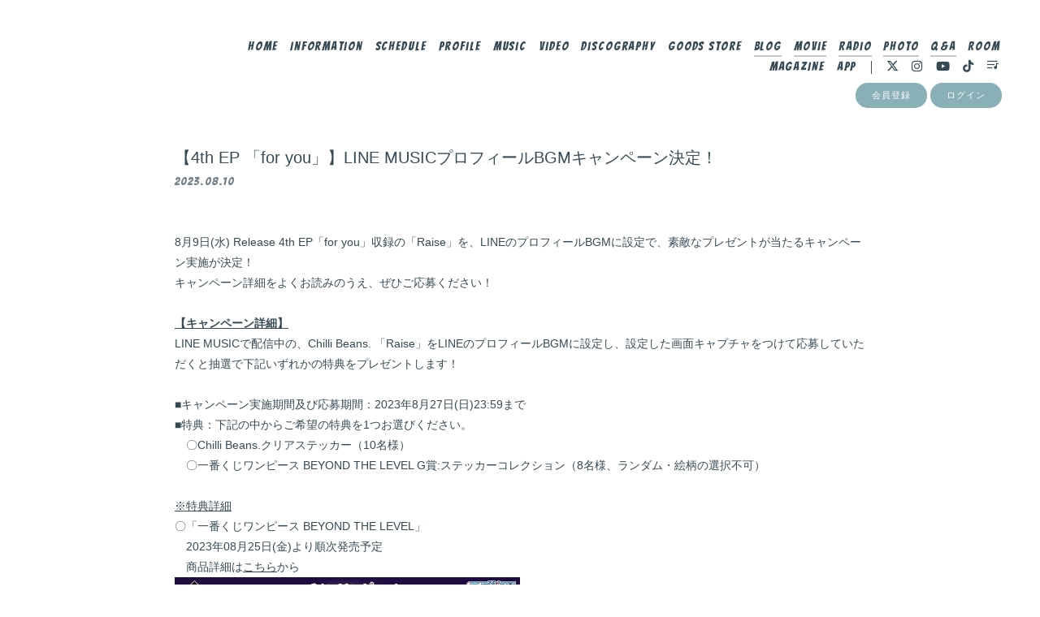

--- FILE ---
content_type: text/html; charset=UTF-8
request_url: https://chilli-beans.com/news/detail/14711
body_size: 32835
content:
<!DOCTYPE html>
<html lang="ja" xmlns:fb="http://ogp.me/ns/fb#">
<head>
<meta charset="UTF-8">
<meta name="description" content="Chilli Beans. Official HPではライブやリリースなど様々な情報をご案内いたします。またOfficial ファンクラブ〔Club Beans.〕ではライブチケットの最速先行受付や、ここでしか見られない会員の方限定のコンテンツもお楽しみいただけます。"><meta name="robots" content="index, follow"><meta name="viewport" id="iphone-viewport" content="minimum-scale=1.0, width=device-width, user-scalable=no, telephone=no, maximum-scale=1">
<meta property="og:site_name" content="Chilli  Beans.｜Club Beans." />
<meta property="fb:app_id" content="" />
<meta property="og:title" content="【4th EP 「for you」】LINE MUSICプロフィールBGMキャンペーン決定！" />
<meta property="og:type" content="website" />
<meta property="og:locale" content="ja_JP" />
<meta property="og:url" content="https://chilli-beans.com/news/detail/14711" />
<meta property="og:image" content="https://chilli-beans.com/static/fcopen/contents/top_image/299/bc5ba58f6183ae8105943c22ac5e84ee.jpeg" />
<meta property="og:description" content="8月9日(水) Release 4th EP「for you」収録の「Raise」を、LINEのプロフィールBGMに設定で、素敵なプレゼントが当たるキャンペーン実施が決定！キャンペーン詳細をよくお読みのうえ、ぜひご応募ください！【キャンペーン詳細】LINE MUSICで配信中の、Chilli Beans. 「Raise」をLINEのプロフィールBGMに設定し、設定した画面キャプチャをつけて応募していただくと抽選で下記いずれかの特典をプレゼントします！■キャンペーン実施期間及び応募期間：2023年8月27日(日)23:59まで■特典：下記の中からご希望の特典を1つお選びください。　〇Chilli Beans.クリアステッカー（10名様）　〇一番くじワンピース BEYOND THE LEVEL G賞:ステッカーコレクション（8名様、ランダム・絵柄の選択不可）※特典詳細〇「一番くじワンピース BEYOND THE LEVEL」　2023年08月25日(金)より順次発売予定　商品詳細はこちらから【応募方法】①「LINE MUSIC」のアプリをインストール②「LINE MUSIC」にログインし、Chilli Beans.の「Raise」を再生　■Raiseの再生はこちらから：https://lin.ee/DGzfpss③LINEの「プロフィール」ページで、BGMをタップし上記の楽曲を設定④設定した画面のスクリーンショットを下記応募フォームにて送信して応募完了　※BGMの設定方法はこちらをご参照ください　■応募フォームURL：https://forms.gle/RT3Uk1oJWMqyXGFh9【当選発表について】・当選者の発表は発送をもってかえさせていただきます。・特典の発送は日本国内のみとなります。・落選者へのご連絡はいたしませんので、予めご了承ください。・特典の発送は2023年11月頃までの発送を予定しておりますが、遅れる場合もございますこと、予めご了承ください。【応募条件】・日本国内に在住されている方・下記注意事項に同意いただける方【注意事項】・Googleフォームでの応募となります。ログイン画面が出てきた場合は、大変お手数ですが、Googleアカウントでのログインの上でご入力いただきますようお願いいたします。・必要事項入力後にフォーム最下部にあります「送信」を押していただきましたら「応募が完了しました」という文字が表示されますので、そちらをもって応募完了となります。なお、応募完了メールの送信はございません。・応募完了後の入力内容の確認・修正はできませんので、内容をご確認の上、ご応募ください。・ご入力いただいた個人情報は、本キャンペーンのみに使用いたします。・本キャンペーンが終了次第、速やかに復元できない形で破棄いたします。・入力期限までに応募フォームへのご入力をなされなかった場合、無効となりますのでご注意ください。・同一人物による複数アカウントでの連続応募などの不正行為と判断した場合、事前予告なく当選を無効とさせていただく場合がございます。・応募フォームに入力いただいた情報の送信が完了した後の内容変更は対応できません。もし2度以上送信された場合であっても、初回送信分のみを有効情報とさせていただきます。・入力に不備がある場合は落選とさせていただきます。・上記応募フォームにて期間内に応募があった方のみ有効とさせていただきます。・応募は、お一人様1回のみとさせて頂きます。・応募期間終了後、アクセスが出来なかったというお問い合わせには一切ご対応いたしかねますので、予めご了承ください。・抽選方法や当選についてのお問い合わせは受け付けておりません。あらかじめご了承ください。・当キャンペーン利用に関する通信費は、お客様ご自身のご負担になります。【お問い合わせ先】エイベックス・カスタマーサポートhttps://ssl.avexnet.or.jp/form/ask/avexportal/※メールは24時間承っておりますが、 ご対応は営業時間内に順次とさせて頂きます。予めご了承いただけますようお願い申し上げます。"/>
<!-- twitter card-->
<meta name="twitter:card" content="summary_large_image">
<meta name="twitter:title" content="【4th EP 「for you」】LINE MUSICプロフィールBGMキャンペーン決定！">
<meta name="twitter:url" content="https://chilli-beans.com/news/detail/14711">
<meta name="twitter:image" content="https://chilli-beans.com/static/fcopen/contents/top_image/299/bc5ba58f6183ae8105943c22ac5e84ee.jpeg">

<title>  【4th EP 「for you」】LINE MUSICプロフィールBGMキャンペーン決定！｜
Chilli  Beans.｜Club Beans.</title>
<link rel="icon" type="image/x-icon" href="https://d1rjcmiyngzjnh.cloudfront.net/prod/public/fcopen/contents/home_icon/299/41f9a4a32487ce4a7bda2a9981511dc8.jpeg">
<link rel="apple-touch-icon" href="https://d1rjcmiyngzjnh.cloudfront.net/prod/public/fcopen/contents/home_icon/299/41f9a4a32487ce4a7bda2a9981511dc8.jpeg">

<!-- ここからJS -->
<script src="/static/common/videojs/js/video.js/dist/video.min.js"></script>
<script src="https://ajax.googleapis.com/ajax/libs/jquery/2.2.4/jquery.min.js" crossorigin="anonymous"></script>
<script src="/static/original/assets/js/common.js?=202601212154"></script>

  <meta name="theme-color" content="#FFFFFF">
  <link rel="canonical" href="https://chilli-beans.com">
  <link href="https://fonts.googleapis.com/css2?family=Roboto&display=swap" rel="stylesheet">
  <link href="/static/common/videojs/css/video-js.css?=202601212154" rel="stylesheet" />
    <link rel="stylesheet" href="/static/common/css/remixicon.css">
  <link rel="stylesheet" href="/static/common/font/fontawesome/css/all.min.css">
                  <link rel="stylesheet" href="/static/original/assets/css/service.css?=202601212154">
      
    
                  <link rel="stylesheet" href="/static/original/fanclub/css/font/type07.css?=202601212154">
            <link rel="stylesheet" href="/static/original/fanclub/css/pattern_7.css?=202601212154">
    
        

      <style>
@media screen and (min-width: 961px){
  .wrap >.bg{display: none;}
  .page--home .section--hero-img .block--hero-img {
    width: 100%;
    max-height: inherit;
    height: 100%;
  }
  .page--home .section--hero-img .block--hero-img img{
    max-height: inherit;
    width: 100%;
    height: 100%;
    object-fit: cover;
    position: absolute;
    width: 100%;
    height: 100%;
    top: 0;
    left: 0;
  }
  .drawer__btn{display:none;}
}
</style>
          



<script>
$(function() {
  $('.section--detail > .thumb').find('img').after('<img src="/static/common/global-image/dummy.gif" class="cover" aria-hidden="true" />');
	$('.section--detail > .block--txt').find('img').wrap('<div class="ph">').after('<img src="/static/common/global-image/dummy.gif" class="cover" aria-hidden="true" />');
  $('.section--detail > .block--txt').find('iframe').wrap('<div class="video">');
});
</script>
  <script src="https://platform.twitter.com/widgets.js" async="async"></script>
  <div id="fb-root"></div>
  <script>(function(d, s, id) {
  var js, fjs = d.getElementsByTagName(s)[0];
  if (d.getElementById(id)) return;
  js = d.createElement(s); js.id = id;
  js.src = "//connect.facebook.net/ja_JP/sdk.js#xfbml=1&version=v2.4";
  fjs.parentNode.insertBefore(js, fjs);
  }(document, 'script', 'facebook-jssdk'));</script>

    <!-- Global site tag (gtag.js) - Google Analytics -->
    <script async src="https://www.googletagmanager.com/gtag/js?id=G-H7BZEC1LME"></script>
    <script>
        window.dataLayer = window.dataLayer || [];
        function gtag(){dataLayer.push(arguments);}
        gtag('js', new Date());

      
            gtag('config', 'G-H7BZEC1LME');
      
        gtag('set', 'linker', {
            'accept_incoming': true,
            'domains': ['chilli-beans.com']
        });

                var browsingapp = 'false';
        gtag('set', 'dimension5', browsingapp);
        
                var member =  '0';
        gtag('set', 'dimension1', member);

        var member_hit = '0';
        gtag('set', 'dimension6', member_hit);
        
    </script>

</head>

<body   class="      page--information
     category-1
" style="" onContextmenu="return true">
<noscript>
<div class="noteBox">
<p class="note">JavaScriptが無効になっています</p>
<p>本サービスをお楽しみいただくには、JavaScript を有効にする必要があります。</p>
</div>
</noscript>

  <div class="wrap css-pattern-7 font-pattern-7">
<div class="bg"><img src="/static/common/global-image/dummy.gif" style="background-image: url('/static/fcopen/contents/top_image/299/bc5ba58f6183ae8105943c22ac5e84ee.jpeg');"  alt="Chilli  Beans.│Club Beans."/></div>
<h1 class="logo sp"><a href="https://chilli-beans.com">
<img src="/static/fcopen/contents/logo_image/299/d6f24b9003163b85e1fb2b24d3865aa2.png" alt="Club Beans." />
</a>

</h1>

<header id="header-nav" class="header">
<h1 class="logo pc"><a href="https://chilli-beans.com">
      <img src="/static/fcopen/contents/logo_image/299/d6f24b9003163b85e1fb2b24d3865aa2.png" alt="Club Beans." />
  </a>
</h1>

<div class="inner">
  <div class="drawer">
      <nav class="g-nav">
      <ul class="nav nav__list--contents">
	                      <li class="g-nav--item">
              <a href="/" target="_self">Home</a>
            </li>
                                        <li class="g-nav--item">
              <a href="/news/1" target="_self">Information</a>
            </li>
                                        <li class="g-nav--item">
              <a href="/live_information/schedule/list" target="_self">Schedule</a>
            </li>
                                        <li class="g-nav--item">
              <a href="/news/2" target="_self">Profile</a>
            </li>
                                        <li class="g-nav--item">
              <a href="https://chillibeans.lnk.to/fesplaylists2022" target="_blank">Music</a>
            </li>
                                        <li class="g-nav--item">
              <a href="/news/4" target="_self">Video</a>
            </li>
                                        <li class="g-nav--item">
              <a href="/discography" target="_self">Discography</a>
            </li>
                                        <li class="g-nav--item">
              <a href="https://bonanza-base.com/shop/chillibeans" target="_blank">Goods Store</a>
            </li>
                                        <li class="g-nav--item limited">
              <a href="/blog/listall" target="_self">Blog</a>
            </li>
                                        <li class="g-nav--item limited">
              <a href="/movie/list/1" target="_self">Movie</a>
            </li>
                                        <li class="g-nav--item limited">
              <a href="/stream/list/2" target="_self">Radio</a>
            </li>
                                        <li class="g-nav--item limited">
              <a href="/photo/list/3" target="_self">Photo</a>
            </li>
                                        <li class="g-nav--item limited">
              <a href="/qa" target="_self">Q&amp;A</a>
            </li>
                                        <li class="g-nav--item">
              <a href="https://chilli-beans.com/feature/streaming" target="_blank">Room</a>
            </li>
                                        <li class="g-nav--item">
              <a href="https://chilli-beans.com/feature/beansmagazin_list" target="_blank">MAGAZINE</a>
            </li>
                                        <li class="g-nav--item">
              <a href="https://chilli-beans.com/feature/app_explanation" target="_blank">App</a>
            </li>
                                  	                                          <li class="item__first g-nav--item__sns g-nav--item__twitter"><a href="https://x.com/chillibeans_mc" target="_blank"><i class="fab fa-twitter"></i></a></li>
                                                        <li class="g-nav--item__sns g-nav--item__instagram"><a href="https://www.instagram.com/chillibeansmusic/" target="_blank"><i class="fab fa-instagram"></i></a></li>
                                                        <li class="g-nav--item__sns g-nav--item__youtube"><a href="https://www.youtube.com/@ChilliBeans_music" target="_blank"><i class="fab fa-youtube"></i></a></li>
                                                        <li class="g-nav--item__sns g-nav--item__tiktok"><a href="https://www.tiktok.com/@chillibeans.official" target="_blank"><i class="fab fa-tiktok"></i></a></li>
                                                        <li class="g-nav--item__sns g-nav--item__linkfire"><a href="https://lit.link/chillibeans" target="_blank"><i class="ri-play-list-fill"></i></a></li>
                              </ul>
      <ul class="nav nav__list--sns sp">
                                            <li class="item__first g-nav--item__sns g-nav--item__twitter"><a href="https://x.com/chillibeans_mc" target="_blank"><i class="fab fa-twitter"></i></a></li>
                                                        <li class="g-nav--item__sns g-nav--item__instagram"><a href="https://www.instagram.com/chillibeansmusic/" target="_blank"><i class="fab fa-instagram"></i></a></li>
                                                        <li class="g-nav--item__sns g-nav--item__youtube"><a href="https://www.youtube.com/@ChilliBeans_music" target="_blank"><i class="fab fa-youtube"></i></a></li>
                                                        <li class="g-nav--item__sns g-nav--item__tiktok"><a href="https://www.tiktok.com/@chillibeans.official" target="_blank"><i class="fab fa-tiktok"></i></a></li>
                                                        <li class="g-nav--item__sns g-nav--item__linkfire"><a href="https://lit.link/chillibeans" target="_blank"><i class="ri-play-list-fill"></i></a></li>
                              </ul>                        <ul class="nav nav__list--login sp">
                    <li class="g-nav--item__join"><a href="/feature/entry">会員登録</a></li>
                              <li class="g-nav--item__login"><a href="/1/login/">ログイン</a></li>
                                                        <li class="item__first g-nav--item__sns g-nav--item__twitter"><a href="https://x.com/chillibeans_mc" target="_blank"><i class="fab fa-twitter"></i></a></li>
                                                        <li class="g-nav--item__sns g-nav--item__instagram"><a href="https://www.instagram.com/chillibeansmusic/" target="_blank"><i class="fab fa-instagram"></i></a></li>
                                                        <li class="g-nav--item__sns g-nav--item__youtube"><a href="https://www.youtube.com/@ChilliBeans_music" target="_blank"><i class="fab fa-youtube"></i></a></li>
                                                        <li class="g-nav--item__sns g-nav--item__tiktok"><a href="https://www.tiktok.com/@chillibeans.official" target="_blank"><i class="fab fa-tiktok"></i></a></li>
                                                        <li class="g-nav--item__sns g-nav--item__linkfire"><a href="https://lit.link/chillibeans" target="_blank"><i class="ri-play-list-fill"></i></a></li>
                                  </ul>              

    </nav>
      <div class="block--login pc">
    	<ul class="nav nav__list--login">
          	<li class="g-nav--item__join"><a href="/feature/entry">会員登録</a></li>
                	<li class="g-nav--item__login"><a href="/1/login/">ログイン</a></li>
          	</ul>    </div>
    </div><!-- / drawer -->
</div><!-- / inner -->
</header>

<div class="drawer__btn">
<span class="drawer__btn--item top">&nbsp;</span>
<span class="drawer__btn--item btm">&nbsp;</span>
</div>
<main class="container">



<section class="section--detail">

  
  
  <div class="block--title">
  <p class="tit">【4th EP 「for you」】LINE MUSICプロフィールBGMキャンペーン決定！</p>
  <p class="date">2023.08.10</p>
    </div><!-- / block--title -->

  <div class="block--txt block--editor">
  <p></p><p>8月9日(水) Release 4th EP「for you」収録の「Raise」<span style="font-family: -apple-system, BlinkMacSystemFont, 游ゴシック体, YuGothic, &quot;Yu Gothic Medium&quot;, &quot;ヒラギノ角ゴ ProN W3&quot;, &quot;Hiragino Kaku Gothic ProN&quot;, sans-serif;">を、</span><span style="font-family: -apple-system, BlinkMacSystemFont, 游ゴシック体, YuGothic, &quot;Yu Gothic Medium&quot;, &quot;ヒラギノ角ゴ ProN W3&quot;, &quot;Hiragino Kaku Gothic ProN&quot;, sans-serif;">LINEのプロフィールBGMに設定で、素敵なプレゼントが当たるキャンペーン実施が決定！</span></p>キャンペーン詳細をよくお読みのうえ、ぜひご応募ください！<p></p><p><span style="font-family: -apple-system, BlinkMacSystemFont, 游ゴシック体, YuGothic, &quot;Yu Gothic Medium&quot;, &quot;ヒラギノ角ゴ ProN W3&quot;, &quot;Hiragino Kaku Gothic ProN&quot;, sans-serif;"><br></span></p><p><span style="font-family: -apple-system, BlinkMacSystemFont, 游ゴシック体, YuGothic, &quot;Yu Gothic Medium&quot;, &quot;ヒラギノ角ゴ ProN W3&quot;, &quot;Hiragino Kaku Gothic ProN&quot;, sans-serif;"><b><u>【キャンペーン詳細】</u></b></span></p><p>LINE MUSICで配信中の、Chilli Beans. 「Raise」をLINEのプロフィールBGMに設定し、設定した画面キャプチャをつけて応募していただくと抽選で下記いずれかの特典をプレゼントします！</p><p><br></p><p>■<span style="font-family: -apple-system, BlinkMacSystemFont, 游ゴシック体, YuGothic, &quot;Yu Gothic Medium&quot;, &quot;ヒラギノ角ゴ ProN W3&quot;, &quot;Hiragino Kaku Gothic ProN&quot;, sans-serif;">キャンペーン実施期間及び応募期間：2023年8月27日(日)23:59まで</span></p><p>■特典：<span style="font-family: -apple-system, BlinkMacSystemFont, 游ゴシック体, YuGothic, &quot;Yu Gothic Medium&quot;, &quot;ヒラギノ角ゴ ProN W3&quot;, &quot;Hiragino Kaku Gothic ProN&quot;, sans-serif;">下記の中からご希望の特典を1つお選びください。</span></p><p>　〇Chilli Beans.クリアステッカー（10名様）</p><p>　〇一番くじワンピース BEYOND THE LEVEL G賞:ステッカーコレクション（8名様、ランダム・絵柄の選択不可）</p><p><u><br></u></p><p><u>※特典詳細</u><br>〇「一番くじワンピース BEYOND THE LEVEL」</p><p>　2023年08月25日(金)より順次発売予定</p><p>　商品詳細は<a href="https://1kuji.com/products/onep80?_gl=1*pmexzz*_ga*OTgwMDQ2OTAxLjE2OTE0NjEzNDU.*_ga_6E7HJES9JM*MTY5MTQ2MTM0NS4xLjAuMTY5MTQ2MTM0NS42MC4wLjA.&amp;_ga=2.15152307.44585798.1691461345-980046901.1691461345" target="_blank">こちら</a>から</p><p><img src="https://fanpla-jp.s3.amazonaws.com/prod/public/fcopen/contents/information/b4ca22c18afcd85f68028c951328374a.jpg" style="width: 50%;"></p><p><br></p><p><b><u>【応募方法】</u></b></p><p><b>①</b>「LINE MUSIC」のアプリをインストール</p><p><b>②</b>「LINE MUSIC」にログインし、Chilli Beans.の「Raise」を再生</p><p>　■Raiseの再生はこちらから：<a href="https://lin.ee/DGzfpss" target="_blank">https://lin.ee/DGzfpss</a></p><p><b>③</b>LINEの「プロフィール」ページで、BGMをタップし上記の楽曲を設定</p><p><b>④</b>設定した画面のスクリーンショットを下記応募フォームにて送信して応募完了</p><p>　※BGMの設定方法は<a href="https://guide.line.me/ja/account-and-settings/account-and-profile/bgm-profile.html" target="_blank">こちら</a>をご参照ください</p><p>　■<span style="font-family: -apple-system, BlinkMacSystemFont, 游ゴシック体, YuGothic, &quot;Yu Gothic Medium&quot;, &quot;ヒラギノ角ゴ ProN W3&quot;, &quot;Hiragino Kaku Gothic ProN&quot;, sans-serif;">応募フォームURL：<a href="https://forms.gle/RT3Uk1oJWMqyXGFh9" target="_blank">https://forms.gle/RT3Uk1oJWMqyXGFh9</a></span></p><p><br></p><p><b><u>【当選発表について】</u></b></p><p>・当選者の発表は発送をもってかえさせていただきます。</p><p>・特典の発送は日本国内のみとなります。</p><p>・落選者へのご連絡はいたしませんので、予めご了承ください。</p><p>・特典の発送は2023年11月頃までの発送を予定しておりますが、遅れる場合もございますこと、予めご了承ください。</p><p><br></p><p><b><u>【応募条件】</u></b></p><p>・日本国内に在住されている方</p><p>・下記注意事項に同意いただける方</p><p><br></p><p><b><u>【注意事項】</u></b></p><p>・Googleフォームでの応募となります。ログイン画面が出てきた場合は、大変お手数ですが、Googleアカウントでのログインの上でご入力いただきますようお願いいたします。</p><p>・必要事項入力後にフォーム最下部にあります「送信」を押していただきましたら「応募が完了しました」という文字が表示されますので、そちらをもって応募完了となります。なお、応募完了メールの送信はございません。</p><p>・応募完了後の入力内容の確認・修正はできませんので、内容をご確認の上、ご応募ください。</p><p>・ご入力いただいた個人情報は、本キャンペーンのみに使用いたします。</p><p>・本キャンペーンが終了次第、速やかに復元できない形で破棄いたします。</p><p>・入力期限までに応募フォームへのご入力をなされなかった場合、無効となりますのでご注意ください。</p><p>・同一人物による複数アカウントでの連続応募などの不正行為と判断した場合、事前予告なく当選を無効とさせていただく場合がございます。</p><p>・応募フォームに入力いただいた情報の送信が完了した後の内容変更は対応できません。もし2度以上送信された場合であっても、初回送信分のみを有効情報とさせていただきます。</p><p>・入力に不備がある場合は落選とさせていただきます。</p><p>・上記応募フォームにて期間内に応募があった方のみ有効とさせていただきます。</p><p>・応募は、お一人様1回のみとさせて頂きます。</p><p>・応募期間終了後、アクセスが出来なかったというお問い合わせには一切ご対応いたしかねますので、予めご了承ください。</p><p>・抽選方法や当選についてのお問い合わせは受け付けておりません。あらかじめご了承ください。</p><p>・当キャンペーン利用に関する通信費は、お客様ご自身のご負担になります。</p><p><br></p><p><b><u>【お問い合わせ先】</u></b></p><p>エイベックス・カスタマーサポート</p><p><a href="https://ssl.avexnet.or.jp/form/ask/avexportal/" target="_blank">https://ssl.avexnet.or.jp/form/ask/avexportal/</a></p><p>※メールは24時間承っておりますが、 ご対応は営業時間内に順次とさせて頂きます。予めご了承いただけますようお願い申し上げます。<br><br></p>
  </div><!-- / block--txt -->







  <ul class="block--share">
  <li class="share">SHARE</li>
  <li class="facebook"><a href="https://www.facebook.com/sharer/sharer.php?u=https%3A%2F%2Fchilli-beans.com%2Fnews%2Fdetail%2F14711" target="blank"><i class="fa fa-facebook" aria-hidden="true"></i></a></li>
  <li class="twitter"><a href="https://twitter.com/share?url=https://chilli-beans.com%2Fnews%2Fdetail%2F14711&text=Chilli  Beans.｜Club Beans.│%E3%80%904th%20EP%20%E3%80%8Cfor%20you%E3%80%8D%E3%80%91LINE%20MUSIC%E3%83%97%E3%83%AD%E3%83%95%E3%82%A3%E3%83%BC%E3%83%ABBGM%E3%82%AD%E3%83%A3%E3%83%B3%E3%83%9A%E3%83%BC%E3%83%B3%E6%B1%BA%E5%AE%9A%EF%BC%81" target="blank"><i class="fa fa-twitter" aria-hidden="true"></i></a></li>
  <li class="lineIco">
  <a class="line" target="_blank" href="https://timeline.line.me/social-plugin/share?url=https://chilli-beans.com%2Fnews%2Fdetail%2F14711"><svg width="20px" height="20px" viewBox="0 0 315 300">
  <path d="M280.344,206.351 C280.344,206.351 280.354,206.351 280.354,206.351 C247.419,244.375 173.764,290.686 157.006,297.764 C140.251,304.844 142.724,293.258 143.409,289.286 C143.809,286.909 145.648,275.795 145.648,275.795 C146.179,271.773 146.725,265.543 145.139,261.573 C143.374,257.197 136.418,254.902 131.307,253.804 C55.860,243.805 0.004,190.897 0.004,127.748 C0.004,57.307 70.443,-0.006 157.006,-0.006 C243.579,-0.006 314.004,57.307 314.004,127.748 C314.004,155.946 303.108,181.342 280.344,206.351 ZM95.547,153.146 C95.547,153.146 72.581,153.146 72.581,153.146 C72.581,153.146 72.581,98.841 72.581,98.841 C72.581,94.296 68.894,90.583 64.352,90.583 C59.819,90.583 56.127,94.296 56.127,98.841 C56.127,98.841 56.127,161.398 56.127,161.398 C56.127,165.960 59.819,169.660 64.352,169.660 C64.352,169.660 95.547,169.660 95.547,169.660 C100.092,169.660 103.777,165.960 103.777,161.398 C103.777,156.851 100.092,153.146 95.547,153.146 ZM127.810,98.841 C127.810,94.296 124.120,90.583 119.583,90.583 C115.046,90.583 111.356,94.296 111.356,98.841 C111.356,98.841 111.356,161.398 111.356,161.398 C111.356,165.960 115.046,169.660 119.583,169.660 C124.120,169.660 127.810,165.960 127.810,161.398 C127.810,161.398 127.810,98.841 127.810,98.841 ZM202.908,98.841 C202.908,94.296 199.219,90.583 194.676,90.583 C190.137,90.583 186.442,94.296 186.442,98.841 C186.442,98.841 186.442,137.559 186.442,137.559 C186.442,137.559 154.466,93.894 154.466,93.894 C152.926,91.818 150.460,90.583 147.892,90.583 C147.007,90.583 146.127,90.730 145.282,91.010 C141.916,92.142 139.650,95.287 139.650,98.841 C139.650,98.841 139.650,161.398 139.650,161.398 C139.650,165.960 143.345,169.660 147.885,169.660 C152.427,169.660 156.114,165.960 156.114,161.398 C156.114,161.398 156.114,122.705 156.114,122.705 C156.114,122.705 188.090,166.354 188.090,166.354 C189.637,168.431 192.094,169.660 194.667,169.660 C195.546,169.660 196.434,169.521 197.279,169.236 C200.650,168.114 202.908,164.966 202.908,161.398 C202.908,161.398 202.908,98.841 202.908,98.841 ZM253.385,138.381 C257.927,138.381 261.617,134.674 261.617,130.129 C261.617,125.569 257.927,121.872 253.385,121.872 C253.385,121.872 230.426,121.872 230.426,121.872 C230.426,121.872 230.426,107.103 230.426,107.103 C230.426,107.103 253.385,107.103 253.385,107.103 C257.927,107.103 261.617,103.398 261.617,98.841 C261.617,94.296 257.927,90.583 253.385,90.583 C253.385,90.583 222.187,90.583 222.187,90.583 C217.650,90.583 213.955,94.296 213.955,98.841 C213.955,98.850 213.955,98.858 213.955,98.878 C213.955,98.878 213.955,130.109 213.955,130.109 C213.955,130.114 213.955,130.129 213.955,130.129 C213.955,130.139 213.955,130.139 213.955,130.149 C213.955,130.149 213.955,161.398 213.955,161.398 C213.955,165.960 217.655,169.660 222.187,169.660 C222.187,169.660 253.385,169.660 253.385,169.660 C257.915,169.660 261.617,165.960 261.617,161.398 C261.617,156.851 257.915,153.146 253.385,153.146 C253.385,153.146 230.426,153.146 230.426,153.146 C230.426,153.146 230.426,138.381 230.426,138.381 C230.426,138.381 253.385,138.381 253.385,138.381 Z"></svg></a></li>
  </ul>

<p class="detail__btn">
<a href="javascript:history.back();">BACK</a>
</p>

</section>
  </main><!-- container -->
<!-- ====== footer ====== -->
<footer class="footer">
<div class="bg"><img src="/static/common/global-image/dummy.gif" style="background-image: url('/static/fcopen/contents/top_image/299/bc5ba58f6183ae8105943c22ac5e84ee.jpeg');"  alt="Chilli  Beans.│Club Beans."/></div>

<div class="footer__inner">
<ul class="nav nav__list--sns">
                                    <li class="item__first g-nav--item__sns g-nav--item__twitter"><a href="https://x.com/chillibeans_mc" target="_blank"><i class="fab fa-twitter"></i></a></li>
                                                        <li class="g-nav--item__sns g-nav--item__instagram"><a href="https://www.instagram.com/chillibeansmusic/" target="_blank"><i class="fab fa-instagram"></i></a></li>
                                                        <li class="g-nav--item__sns g-nav--item__youtube"><a href="https://www.youtube.com/@ChilliBeans_music" target="_blank"><i class="fab fa-youtube"></i></a></li>
                                                        <li class="g-nav--item__sns g-nav--item__tiktok"><a href="https://www.tiktok.com/@chillibeans.official" target="_blank"><i class="fab fa-tiktok"></i></a></li>
                                                        <li class="g-nav--item__sns g-nav--item__linkfire"><a href="https://lit.link/chillibeans" target="_blank"><i class="ri-play-list-fill"></i></a></li>
                        </ul>
<nav class="nav">
<p class="list-tit">SUPPORT</p>
<ul class="list--support">
    <li class="list__item"><a href="/feature/privacy">プライバシーポリシー</a></li>
  <li class="list__item"><a href="/feature/terms">会員規約</a></li>
  <li class="list__item"><a href="
                https://fanpla.jp/feature/deals      ">特定商取引法に関する表記</a></li>
    <li class="list__item"><a href="
                /feature/deals_payment    ">支払時期&nbsp;/&nbsp;解約方法について</a></li>
    <li class="list__item"><a href="
                /feature/device
      ">推奨環境</a></li>
  <li class="list__item"><a href="/faq">ヘルプ&nbsp;/&nbsp;お問い合わせ</a></li>
                                <li class="list__item"><a href="/feature/entry">会員登録</a></li>
                          <li class="list__item"><a href="/1/login/">ログイン</a></li>
                    </ul>
</nav>
</div>
<p class="copyright">
    <small>&copy;&nbsp;Chilli  Beans.&nbsp;,&nbsp;<a href="https://fanpla.jp/feature/fanplakit" target="_blank">Fan+Kit</a>
    <br><em>Powered by Fanplus.inc</em>
</small>
</p>
</footer>
<svg class="svg-symbol" version="1.1" xmlns="http://www.w3.org/2000/svg" xmlns:xlink="http://www.w3.org/1999/xlink">
<symbol id="ico--play" viewBox="0 0 14.528 17.975">
<polygon points="0.375 17.302 0.375 0.673 13.816 8.987 0.375 17.302"/>
</symbol>
</svg>

<svg class="svg-symbol" xmlns="http://www.w3.org/2000/svg">
<symbol id="ico--stream" viewBox="0 0 20.15 19.12">
<path d="M20.29,4.21a13.8,13.8,0,0,0-19.51,0L.7,4.29A.94.94,0,0,0,.75,5.66a.92.92,0,0,0,.68.27,1,1,0,0,0,.76-.31,11.82,11.82,0,0,1,16.69,0,1,1,0,1,0,1.41-1.41Z" transform="translate(-0.43 -0.17)"/>
<path d="M18.62,7.28a11.57,11.57,0,0,0-16.34.18,1,1,0,0,0,0,1.41,1,1,0,0,0,1.42,0,9.55,9.55,0,0,1,13.51-.15l.07.08a1,1,0,0,0,1.43-1.41Z" transform="translate(-0.43 -0.17)"/>
<path d="M17.05,10.6A9.17,9.17,0,0,0,10.41,8a9.24,9.24,0,0,0-6.56,2.82,1,1,0,0,0,0,1.41,1,1,0,0,0,1.41,0A7.28,7.28,0,0,1,10.44,10a7.36,7.36,0,0,1,5.27,2.14,1,1,0,0,0,1.44-1.39Z" transform="translate(-0.43 -0.17)"/>
<circle cx="9.93" cy="15.58" r="3.54"/></svg>
</symbol>
</svg>
</div><!-- /.wrap -->



</body>
</html>
